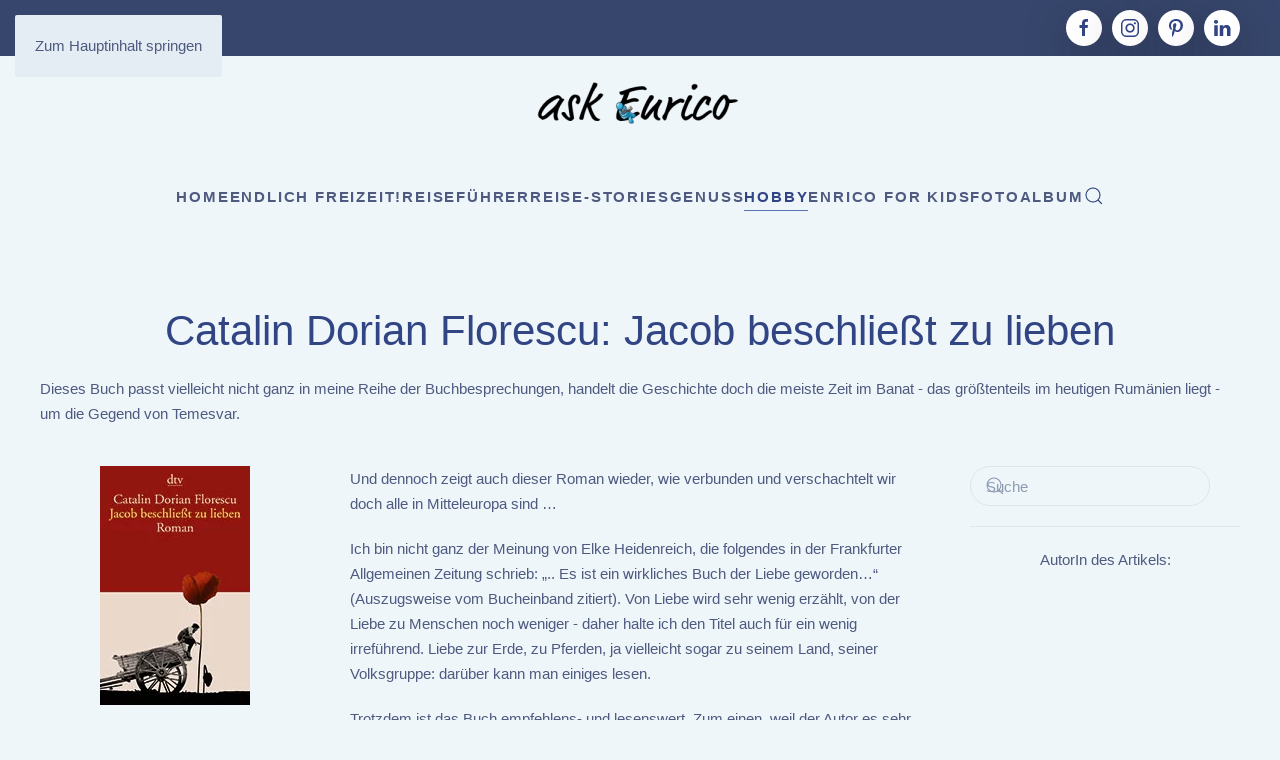

--- FILE ---
content_type: text/html; charset=utf-8
request_url: https://ask-enrico.com/index.php/hobby/buchrezensionen/catalin-dorian-florescu-jacob-beschliesst-zu-lieben
body_size: 7271
content:
<!DOCTYPE html>
<html lang="de-de" dir="ltr">
    <head>
        <meta name="viewport" content="width=device-width, initial-scale=1">
        <link rel="icon" href="/templates/yootheme/packages/theme-joomla/assets/images/favicon.png" sizes="any">
                <link rel="apple-touch-icon" href="/templates/yootheme/packages/theme-joomla/assets/images/apple-touch-icon.png">
        <meta charset="utf-8">
	<meta name="rights" content="Dagmar Postel">
	<meta name="author" content="Dagmar Postel">
	<meta name="description" content="Ist es ein Buch über die Liebe oder vielleicht doch eher über Vergebung, Akzeptanz seiner Lage">
	<meta name="generator" content="Joomla! - Open Source Content Management">
	<title>Catalin Dorian Florescu: Jacob beschließt zu lieben</title>
	<link href="https://ask-enrico.com/index.php/search?format=opensearch" rel="search" title="OpenSearch Ask-Enrico" type="application/opensearchdescription+xml">
	<link href="https://ask-enrico.com/index.php/hobby/buchrezensionen/catalin-dorian-florescu-jacob-beschliesst-zu-lieben" rel="canonical">
<link href="/media/vendor/joomla-custom-elements/css/joomla-alert.min.css?0.4.1" rel="stylesheet">
	<link href="/media/system/css/joomla-fontawesome.min.css?4.5.33" rel="preload" as="style" onload="this.onload=null;this.rel='stylesheet'">
	<link href="/templates/yootheme/css/theme.13.css?1766581379" rel="stylesheet">
	<link href="/media/plg_system_jcepro/site/css/content.min.css?86aa0286b6232c4a5b58f892ce080277" rel="stylesheet">
<script src="/media/vendor/awesomplete/js/awesomplete.min.js?1.1.7" defer></script>
	<script type="application/json" class="joomla-script-options new">{"joomla.jtext":{"JLIB_JS_AJAX_ERROR_OTHER":"Beim Abrufen von JSON-Daten wurde ein HTTP-Statuscode %s zurückgegeben.","JLIB_JS_AJAX_ERROR_PARSE":"Ein Parsing-Fehler trat bei der Verarbeitung der folgenden JSON-Daten auf:<br><code style='color:inherit;white-space:pre-wrap;padding:0;margin:0;border:0;background:inherit;'>%s<\/code>","ERROR":"Fehler","MESSAGE":"Nachricht","NOTICE":"Hinweis","WARNING":"Warnung","JCLOSE":"Schließen","JOK":"OK","JOPEN":"Öffnen"},"finder-search":{"url":"\/index.php\/component\/finder\/?task=suggestions.suggest&amp;format=json&amp;tmpl=component&amp;Itemid=101"},"system.paths":{"root":"","rootFull":"https:\/\/ask-enrico.com\/","base":"","baseFull":"https:\/\/ask-enrico.com\/"},"csrf.token":"069239d6ba0441cbb9b349dd021c2536","plg_system_schedulerunner":{"interval":300}}</script>
	<script src="/media/system/js/core.min.js?a3d8f8"></script>
	<script src="/media/com_finder/js/finder.min.js?755761" type="module"></script>
	<script src="/media/system/js/messages.min.js?9a4811" type="module"></script>
	<script src="/media/plg_system_schedulerunner/js/run-schedule.min.js?229d3b" type="module"></script>
	<script src="/templates/yootheme/packages/theme-cookie/app/cookie.min.js?4.5.33" defer></script>
	<script src="/templates/yootheme/vendor/assets/uikit/dist/js/uikit.min.js?4.5.33"></script>
	<script src="/templates/yootheme/vendor/assets/uikit/dist/js/uikit-icons-fjord.min.js?4.5.33"></script>
	<script src="/templates/yootheme/js/theme.js?4.5.33"></script>
	<script src="/media/com_widgetkit/js/maps.js" defer></script>
	<script type="application/ld+json">{"@context":"https://schema.org","@graph":[{"@type":"Organization","@id":"https://ask-enrico.com/#/schema/Organization/base","name":"Ask-Enrico","url":"https://ask-enrico.com/"},{"@type":"WebSite","@id":"https://ask-enrico.com/#/schema/WebSite/base","url":"https://ask-enrico.com/","name":"Ask-Enrico","publisher":{"@id":"https://ask-enrico.com/#/schema/Organization/base"},"potentialAction":{"@type":"SearchAction","target":"https://ask-enrico.com/index.php/search?q={search_term_string}","query-input":"required name=search_term_string"}},{"@type":"WebPage","@id":"https://ask-enrico.com/#/schema/WebPage/base","url":"https://ask-enrico.com/index.php/hobby/buchrezensionen/catalin-dorian-florescu-jacob-beschliesst-zu-lieben","name":"Catalin Dorian Florescu: Jacob beschließt zu lieben","description":"Ist es ein Buch über die Liebe oder vielleicht doch eher über Vergebung, Akzeptanz seiner Lage","isPartOf":{"@id":"https://ask-enrico.com/#/schema/WebSite/base"},"about":{"@id":"https://ask-enrico.com/#/schema/Organization/base"},"inLanguage":"de-DE"},{"@type":"Article","@id":"https://ask-enrico.com/#/schema/com_content/article/726","name":"Catalin Dorian Florescu: Jacob beschließt zu lieben","headline":"Catalin Dorian Florescu: Jacob beschließt zu lieben","inLanguage":"de-DE","thumbnailUrl":"images/buecher/bis2019/150Florescu_jacobbeschliesstzulieben.jpg","isPartOf":{"@id":"https://ask-enrico.com/#/schema/WebPage/base"}}]}</script>
	<script>window.yootheme ||= {}; var $theme = yootheme.theme = {"cookie":{"mode":"consent","template":"<div class=\"tm-cookie-banner uk-section uk-section-xsmall uk-section-muted uk-position-bottom uk-position-fixed\">\n        <div class=\"uk-container uk-container-expand uk-text-center\">\n\n            <p>Unsere Website speichert Cookies. Einige davon sind notwendig f\u00fcr den Betrieb der Website. Wir setzen auch Cookies, die f\u00fcr die Analyse der Websitenutzung wichtig oder die die Funktionalit\u00e4t der Seite erh\u00f6hen. Diese Cookies k\u00f6nnen durch einen Klick auf den Button \u201eNein, danke\u201c verhindert werden. Manche Funktionen sind dadurch allerdings eingeschr\u00e4nkt. Weitere Informationen \u00fcber Cookies finden Sie in unserer <em><a href=\"index.php\/ueber-uns\/datenschutzerklaerung\" target=\"_blank\" rel=\"noopener noreferrer\">Datenschutzerkl\u00e4rung<\/a><\/em>.<\/p>\n                            <button type=\"button\" class=\"js-accept uk-button uk-button-secondary uk-margin-small-left\" data-uk-toggle=\"target: !.uk-section; animation: true\">Ok, einverstanden<\/button>\n            \n                        <button type=\"button\" class=\"js-reject uk-button uk-button-default uk-margin-small-left\" data-uk-toggle=\"target: !.uk-section; animation: true\">Nein, danke<\/button>\n            \n        <\/div>\n    <\/div>","position":"bottom"},"i18n":{"close":{"label":"Schlie\u00dfen"},"totop":{"label":"Zur\u00fcck nach oben"},"marker":{"label":"\u00d6ffnen"},"navbarToggleIcon":{"label":"Men\u00fc \u00f6ffnen"},"paginationPrevious":{"label":"Vorherige Seite"},"paginationNext":{"label":"N\u00e4chste Seite"},"searchIcon":{"toggle":"Suche \u00f6ffnen","submit":"Suche ausf\u00fchren"},"slider":{"next":"N\u00e4chste Folie","previous":"Vorherige Folie","slideX":"Folie %s","slideLabel":"%s von %s"},"slideshow":{"next":"N\u00e4chste Folie","previous":"Vorherige Folie","slideX":"Folie %s","slideLabel":"%s von %s"},"lightboxPanel":{"next":"N\u00e4chste Folie","previous":"Vorherige Folie","slideLabel":"%s von %s","close":"Schlie\u00dfen"}}};</script>
	<!-- Matomo -->
<script>
  var _paq = window._paq = window._paq || [];
  /* tracker methods like "setCustomDimension" should be called before "trackPageView" */
  _paq.push(['trackPageView']);
  _paq.push(['enableLinkTracking']);
  (function() {
    var u="//matomo.realsolution.at/";
    _paq.push(['setTrackerUrl', u+'matomo.php']);
    _paq.push(['setSiteId', '1']);
    var d=document, g=d.createElement('script'), s=d.getElementsByTagName('script')[0];
    g.async=true; g.src=u+'matomo.js'; s.parentNode.insertBefore(g,s);
  })();
</script>
<!-- End Matomo Code -->

    </head>
    <body class="">

        <div class="uk-hidden-visually uk-notification uk-notification-top-left uk-width-auto">
            <div class="uk-notification-message">
                <a href="#tm-main" class="uk-link-reset">Zum Hauptinhalt springen</a>
            </div>
        </div>

        
        
        <div class="tm-page">

                        


<header class="tm-header-mobile uk-hidden@m">


    
        <div class="uk-navbar-container">

            <div class="uk-container uk-container-expand">
                <nav class="uk-navbar" uk-navbar="{&quot;align&quot;:&quot;center&quot;,&quot;container&quot;:&quot;.tm-header-mobile&quot;,&quot;boundary&quot;:&quot;.tm-header-mobile .uk-navbar-container&quot;}">

                                        <div class="uk-navbar-left ">

                        
                                                    <a uk-toggle href="#tm-dialog-mobile" class="uk-navbar-toggle">

        
        <div uk-navbar-toggle-icon></div>

        
    </a>
                        
                        
                    </div>
                    
                                        <div class="uk-navbar-center">

                                                    <a href="https://ask-enrico.com/index.php" aria-label="Zurück zur Startseite" class="uk-logo uk-navbar-item">
    <picture>
<source type="image/webp" srcset="/templates/yootheme/cache/03/askenrico-sw-100-0364dc04.webp 214w, /templates/yootheme/cache/5d/askenrico-sw-100-5d756c79.webp 356w" sizes="(min-width: 214px) 214px">
<img alt="ask-enrico" loading="eager" src="/templates/yootheme/cache/83/askenrico-sw-100-837590ac.png" width="214" height="60">
</picture><picture>
<source type="image/webp" srcset="/templates/yootheme/cache/aa/askenrico-sw_v1-aa1d38c1.webp 214w, /templates/yootheme/cache/ff/askenrico-sw_v1-ff5635a8.webp 428w" sizes="(min-width: 214px) 214px">
<img class="uk-logo-inverse" alt="ask-enrico" loading="eager" src="/templates/yootheme/cache/65/askenrico-sw_v1-65cc98c3.png" width="214" height="60">
</picture></a>
                        
                        
                    </div>
                    
                    
                </nav>
            </div>

        </div>

    



        <div id="tm-dialog-mobile" uk-offcanvas="container: true; overlay: true" mode="slide">
        <div class="uk-offcanvas-bar uk-flex uk-flex-column">

                        <button class="uk-offcanvas-close uk-close-large" type="button" uk-close uk-toggle="cls: uk-close-large; mode: media; media: @s"></button>
            
                        <div class="uk-margin-auto-bottom">
                
<div class="uk-grid uk-child-width-1-1" uk-grid>    <div>
<div class="uk-panel" id="module-menu-dialog-mobile">

    
    
<ul class="uk-nav uk-nav-default">
    
	<li class="item-101"><a href="/index.php" title="Freizeit-Genuss-Reisen">Home</a></li>
	<li class="item-175 uk-parent"><a href="/index.php/reise-freizeit-erlebnisse">Endlich Freizeit!</a>
	<ul class="uk-nav-sub">

		<li class="item-353"><a href="/index.php/reise-freizeit-erlebnisse/ausstellungen">Ausstellungen</a></li>
		<li class="item-186"><a href="/index.php/reise-freizeit-erlebnisse/filmtipps1">Filmtipps</a></li>
		<li class="item-355"><a href="/index.php/reise-freizeit-erlebnisse/konzerte-oper-theater">Konzerte, Oper, Theater</a></li>
		<li class="item-356"><a href="/index.php/reise-freizeit-erlebnisse/ausfluege-events">Ausflüge und Events</a></li>
		<li class="item-683"><a href="/index.php/reise-freizeit-erlebnisse/weitere-freizeittipps">Freizeit- und Reisetipps</a></li></ul></li>
	<li class="item-176 uk-parent"><a href="/index.php/reisefuehrer">Reiseführer</a>
	<ul class="uk-nav-sub">

		<li class="item-180"><a href="/index.php/reisefuehrer/deutschland">Deutschland</a></li>
		<li class="item-179"><a href="/index.php/reisefuehrer/italien">Italien</a></li>
		<li class="item-233"><a href="/index.php/reisefuehrer/kroatien">Kroatien</a></li>
		<li class="item-250"><a href="/index.php/reisefuehrer/oesterreich">Österreich</a></li>
		<li class="item-266"><a href="/index.php/reisefuehrer/slowakei">Slowakei</a></li>
		<li class="item-267"><a href="/index.php/reisefuehrer/slowenien">Slowenien</a></li>
		<li class="item-268"><a href="/index.php/reisefuehrer/tschechien">Tschechien</a></li>
		<li class="item-269"><a href="/index.php/reisefuehrer/ungarn">Ungarn</a></li>
		<li class="item-590"><a href="/index.php/reisefuehrer/altoesterreich-revisited">Altösterreich revisited</a></li>
		<li class="item-286"><a href="/index.php/reisefuehrer/essen-trinken-uebernachten">Essen, Trinken, Übernachten</a></li></ul></li>
	<li class="item-409"><a href="/index.php/reise-stories">Reise-Stories</a></li>
	<li class="item-181 uk-parent"><a href="/index.php/genuss">Genuss</a>
	<ul class="uk-nav-sub">

		<li class="item-177 uk-parent"><a href="/index.php/genuss/rezepte">Rezepte</a>
		<ul>

			<li class="item-300"><a href="/index.php/genuss/rezepte/rezepte-aus-deutschland">Deutschland</a></li>
			<li class="item-299"><a href="/index.php/genuss/rezepte/rezepte-aus-italien">Italien</a></li>
			<li class="item-301"><a href="/index.php/genuss/rezepte/rezepte-aus-kroatien">Kroatien</a></li>
			<li class="item-302"><a href="/index.php/genuss/rezepte/rezepte-aus-oesterreich">Österreich</a></li>
			<li class="item-303"><a href="/index.php/genuss/rezepte/rezepte-aus-der-slowakei">Slowakei</a></li>
			<li class="item-304"><a href="/index.php/genuss/rezepte/rezepte-aus-slowenien">Slowenien</a></li>
			<li class="item-305"><a href="/index.php/genuss/rezepte/rezepte-aus-tschechien">Tschechien</a></li>
			<li class="item-306"><a href="/index.php/genuss/rezepte/rezepte-aus-ungarn">Ungarn</a></li>
			<li class="item-330"><a href="/index.php/genuss/rezepte/rezepte-aus-aller-welt">aus aller Welt</a></li></ul></li>
		<li class="item-357"><a href="/index.php/genuss/feines-aus-den-laendern">Feines aus den Ländern</a></li>
		<li class="item-366"><a href="/index.php/genuss/weintipps">Weintipps</a></li></ul></li>
	<li class="item-178 uk-active uk-parent"><a href="/index.php/hobby">Hobby</a>
	<ul class="uk-nav-sub">

		<li class="item-297 uk-active"><a href="/index.php/hobby/buchrezensionen">Buchtipps</a></li>
		<li class="item-1088"><a href="/index.php/hobby/buchpraesentationen">Buchpräsentationen</a></li>
		<li class="item-187"><a href="/index.php/hobby/musik">Musik</a></li>
		<li class="item-188"><a href="/index.php/hobby/basteln-und-diy">Basteln &amp; DIY</a></li></ul></li>
	<li class="item-190"><a href="/index.php/enrico-for-kids">Enrico  for Kids</a></li>
	<li class="item-1660"><a href="/index.php/fotoalbum">Fotoalbum</a></li></ul>

</div>
</div>    <div>
<div class="uk-panel" id="module-tm-4">

    
    

    <form id="search-tm-4" action="/index.php/search" method="get" role="search" class="uk-search js-finder-searchform uk-search-default uk-width-1-1"><span uk-search-icon></span><input name="q" class="js-finder-search-query uk-search-input" placeholder="Suche" required aria-label="Suche" type="search"></form>
    

</div>
</div>    <div>
<div class="uk-panel" id="module-tm-6">

    
    <ul class="uk-grid uk-flex-inline uk-flex-middle uk-flex-nowrap uk-grid-small">                    <li><a href="https://www.facebook.com/askEnrico" class="uk-preserve-width uk-icon-button" rel="noreferrer" target="_blank"><span uk-icon="icon: facebook;"></span></a></li>
                    <li><a href="https://www.instagram.com/reiseenrico/" class="uk-preserve-width uk-icon-button" rel="noreferrer" target="_blank"><span uk-icon="icon: instagram;"></span></a></li>
                    <li><a href="https://twitter.com/enricovie" class="uk-preserve-width uk-icon-button" rel="noreferrer" target="_blank"><span uk-icon="icon: twitter;"></span></a></li>
                    <li><a href="https://www.pinterest.at/dagmarpostel" class="uk-preserve-width uk-icon-button" rel="noreferrer" target="_blank"><span uk-icon="icon: pinterest;"></span></a></li>
                    <li><a href="https://www.linkedin.com/in/dagmar-postel-2ba43a1/" class="uk-preserve-width uk-icon-button" rel="noreferrer" target="_blank"><span uk-icon="icon: linkedin;"></span></a></li>
            </ul>
</div>
</div></div>
            </div>
            
            
        </div>
    </div>
    
    
    

</header>


<div class="tm-toolbar tm-toolbar-default uk-visible@m">
    <div class="uk-container uk-flex uk-flex-middle">

        
                <div class="uk-margin-auto-left">
            <div class="uk-grid-medium uk-child-width-auto uk-flex-middle" uk-grid="margin: uk-margin-small-top">
                <div>
<div class="uk-panel" id="module-tm-5">

    
    <ul class="uk-grid uk-flex-inline uk-flex-middle uk-flex-nowrap uk-grid-small">                    <li><a href="https://www.facebook.com/askEnrico" class="uk-preserve-width uk-icon-button" rel="noreferrer" target="_blank"><span uk-icon="icon: facebook;"></span></a></li>
                    <li><a href="https://www.instagram.com/reiseenrico/" class="uk-preserve-width uk-icon-button" rel="noreferrer" target="_blank"><span uk-icon="icon: instagram;"></span></a></li>
                    <li><a href="https://www.pinterest.at/dagmarpostel" class="uk-preserve-width uk-icon-button" rel="noreferrer" target="_blank"><span uk-icon="icon: pinterest;"></span></a></li>
                    <li><a href="https://www.linkedin.com/in/dagmar-postel-2ba43a1/" class="uk-preserve-width uk-icon-button" rel="noreferrer" target="_blank"><span uk-icon="icon: linkedin;"></span></a></li>
            </ul>
</div>
</div>
            </div>
        </div>
        
    </div>
</div>

<header class="tm-header uk-visible@m">





        <div class="tm-headerbar-default tm-headerbar tm-headerbar-top">
        <div class="uk-container">
            <div class="uk-position-relative uk-flex uk-flex-center uk-flex-middle">

                
                                <a href="https://ask-enrico.com/index.php" aria-label="Zurück zur Startseite" class="uk-logo">
    <picture>
<source type="image/webp" srcset="/templates/yootheme/cache/03/askenrico-sw-100-0364dc04.webp 214w, /templates/yootheme/cache/5d/askenrico-sw-100-5d756c79.webp 356w" sizes="(min-width: 214px) 214px">
<img alt="ask-enrico" loading="eager" src="/templates/yootheme/cache/83/askenrico-sw-100-837590ac.png" width="214" height="60">
</picture><picture>
<source type="image/webp" srcset="/templates/yootheme/cache/aa/askenrico-sw_v1-aa1d38c1.webp 214w, /templates/yootheme/cache/ff/askenrico-sw_v1-ff5635a8.webp 428w" sizes="(min-width: 214px) 214px">
<img class="uk-logo-inverse" alt="ask-enrico" loading="eager" src="/templates/yootheme/cache/65/askenrico-sw_v1-65cc98c3.png" width="214" height="60">
</picture></a>
                
                
            </div>
        </div>
    </div>
    
    
                <div uk-sticky media="@m" cls-active="uk-navbar-sticky" sel-target=".uk-navbar-container">
        
            <div class="uk-navbar-container">

                <div class="uk-container">
                    <nav class="uk-navbar" uk-navbar="{&quot;align&quot;:&quot;center&quot;,&quot;container&quot;:&quot;.tm-header &gt; [uk-sticky]&quot;,&quot;boundary&quot;:&quot;.tm-header .uk-navbar-container&quot;}">

                        <div class="uk-navbar-center">
                            
<ul class="uk-navbar-nav">
    
	<li class="item-101"><a href="/index.php" title="Freizeit-Genuss-Reisen">Home</a></li>
	<li class="item-175 uk-parent"><a href="/index.php/reise-freizeit-erlebnisse">Endlich Freizeit!</a>
	<div class="uk-drop uk-navbar-dropdown"><div><ul class="uk-nav uk-navbar-dropdown-nav">

		<li class="item-353"><a href="/index.php/reise-freizeit-erlebnisse/ausstellungen">Ausstellungen</a></li>
		<li class="item-186"><a href="/index.php/reise-freizeit-erlebnisse/filmtipps1">Filmtipps</a></li>
		<li class="item-355"><a href="/index.php/reise-freizeit-erlebnisse/konzerte-oper-theater">Konzerte, Oper, Theater</a></li>
		<li class="item-356"><a href="/index.php/reise-freizeit-erlebnisse/ausfluege-events">Ausflüge und Events</a></li>
		<li class="item-683"><a href="/index.php/reise-freizeit-erlebnisse/weitere-freizeittipps">Freizeit- und Reisetipps</a></li></ul></div></div></li>
	<li class="item-176 uk-parent"><a href="/index.php/reisefuehrer">Reiseführer</a>
	<div class="uk-drop uk-navbar-dropdown"><div><ul class="uk-nav uk-navbar-dropdown-nav">

		<li class="item-180"><a href="/index.php/reisefuehrer/deutschland">Deutschland</a></li>
		<li class="item-179"><a href="/index.php/reisefuehrer/italien">Italien</a></li>
		<li class="item-233"><a href="/index.php/reisefuehrer/kroatien">Kroatien</a></li>
		<li class="item-250"><a href="/index.php/reisefuehrer/oesterreich">Österreich</a></li>
		<li class="item-266"><a href="/index.php/reisefuehrer/slowakei">Slowakei</a></li>
		<li class="item-267"><a href="/index.php/reisefuehrer/slowenien">Slowenien</a></li>
		<li class="item-268"><a href="/index.php/reisefuehrer/tschechien">Tschechien</a></li>
		<li class="item-269"><a href="/index.php/reisefuehrer/ungarn">Ungarn</a></li>
		<li class="item-590"><a href="/index.php/reisefuehrer/altoesterreich-revisited">Altösterreich revisited</a></li>
		<li class="item-286"><a href="/index.php/reisefuehrer/essen-trinken-uebernachten">Essen, Trinken, Übernachten</a></li></ul></div></div></li>
	<li class="item-409"><a href="/index.php/reise-stories">Reise-Stories</a></li>
	<li class="item-181 uk-parent"><a href="/index.php/genuss">Genuss</a>
	<div class="uk-drop uk-navbar-dropdown"><div><ul class="uk-nav uk-navbar-dropdown-nav">

		<li class="item-177 uk-parent"><a href="/index.php/genuss/rezepte">Rezepte</a>
		<ul class="uk-nav-sub">

			<li class="item-300"><a href="/index.php/genuss/rezepte/rezepte-aus-deutschland">Deutschland</a></li>
			<li class="item-299"><a href="/index.php/genuss/rezepte/rezepte-aus-italien">Italien</a></li>
			<li class="item-301"><a href="/index.php/genuss/rezepte/rezepte-aus-kroatien">Kroatien</a></li>
			<li class="item-302"><a href="/index.php/genuss/rezepte/rezepte-aus-oesterreich">Österreich</a></li>
			<li class="item-303"><a href="/index.php/genuss/rezepte/rezepte-aus-der-slowakei">Slowakei</a></li>
			<li class="item-304"><a href="/index.php/genuss/rezepte/rezepte-aus-slowenien">Slowenien</a></li>
			<li class="item-305"><a href="/index.php/genuss/rezepte/rezepte-aus-tschechien">Tschechien</a></li>
			<li class="item-306"><a href="/index.php/genuss/rezepte/rezepte-aus-ungarn">Ungarn</a></li>
			<li class="item-330"><a href="/index.php/genuss/rezepte/rezepte-aus-aller-welt">aus aller Welt</a></li></ul></li>
		<li class="item-357"><a href="/index.php/genuss/feines-aus-den-laendern">Feines aus den Ländern</a></li>
		<li class="item-366"><a href="/index.php/genuss/weintipps">Weintipps</a></li></ul></div></div></li>
	<li class="item-178 uk-active uk-parent"><a href="/index.php/hobby">Hobby</a>
	<div class="uk-drop uk-navbar-dropdown"><div><ul class="uk-nav uk-navbar-dropdown-nav">

		<li class="item-297 uk-active"><a href="/index.php/hobby/buchrezensionen">Buchtipps</a></li>
		<li class="item-1088"><a href="/index.php/hobby/buchpraesentationen">Buchpräsentationen</a></li>
		<li class="item-187"><a href="/index.php/hobby/musik">Musik</a></li>
		<li class="item-188"><a href="/index.php/hobby/basteln-und-diy">Basteln &amp; DIY</a></li></ul></div></div></li>
	<li class="item-190"><a href="/index.php/enrico-for-kids">Enrico  for Kids</a></li>
	<li class="item-1660"><a href="/index.php/fotoalbum">Fotoalbum</a></li></ul>


    <a class="uk-navbar-toggle" id="module-tm-3" href="#search-tm-3-search" uk-search-icon uk-toggle></a>

    <div uk-modal id="search-tm-3-search" class="uk-modal">
        <div class="uk-modal-dialog uk-modal-body">

            
            
                <form id="search-tm-3" action="/index.php/search" method="get" role="search" class="uk-search js-finder-searchform uk-width-1-1 uk-search-medium"><span uk-search-icon></span><input name="q" class="js-finder-search-query uk-search-input" placeholder="Suche" required aria-label="Suche" type="search" autofocus></form>
                
            
        </div>
    </div>


                        </div>

                    </nav>
                </div>

            </div>

                </div>
        
    





</header>

            
            

            <main id="tm-main" >

                
                <div id="system-message-container" aria-live="polite"></div>

                <!-- Builder #template-0kO7V5yp -->
<div class="uk-section-default uk-section">
    
        
        
        
            
                                <div class="uk-container">                
                    <div class="uk-grid tm-grid-expand uk-child-width-1-1 uk-grid-margin">
<div class="uk-width-1-1">
    
        
            
            
            
                
                    
<h1 class="uk-text-center">        Catalin Dorian Florescu: Jacob beschließt zu lieben    </h1><div class="uk-panel uk-margin"><p>Dieses Buch passt vielleicht nicht ganz in meine Reihe der Buchbesprechungen, handelt die Geschichte doch die meiste Zeit im Banat - das größtenteils im heutigen Rumänien liegt - um die Gegend von Temesvar.</p></div>
                
            
        
    
</div></div><div class="uk-grid tm-grid-expand uk-grid-margin" uk-grid>
<div class="uk-width-1-4@m">
    
        
            
            
            
                
                    
<div class="uk-margin uk-text-center">
        <picture>
<source type="image/webp" srcset="/templates/yootheme/cache/91/150Florescu_jacobbeschliesstzulieben-9134697c.webp 150w" sizes="(min-width: 150px) 150px">
<img src="/templates/yootheme/cache/ce/150Florescu_jacobbeschliesstzulieben-ce5a2191.jpeg" width="150" height="239" class="el-image" alt="Catalin Dorian Florescu: Jacob beschließt zu lieben" loading="lazy">
</picture>    
    
</div><div class="uk-panel uk-margin uk-margin-remove-top uk-margin-remove-bottom">Catalin Dorian Florescu</div><div class="uk-panel uk-margin uk-margin-remove-top uk-margin-remove-bottom">Jacob beschließt zu lieben</div><div class="uk-panel uk-margin uk-margin-remove-top uk-margin-remove-bottom">978 3 406 61267 1</div><div class="uk-panel uk-margin uk-margin-remove-top uk-margin-remove-bottom">C.H. Beck</div>
<div class="uk-margin uk-margin-remove-top">
    
    
        
        
<a class="el-content uk-link-text" title="https://www.beck-shop.de" href="https://www.beck-shop.de" target="_blank">
    
        https://www.beck-shop.de    
    
</a>


        
    
    
</div>

                
            
        
    
</div>
<div class="uk-width-1-2@m">
    
        
            
            
            
                
                    <div class="uk-panel uk-margin"><p>Und dennoch zeigt auch dieser Roman wieder, wie verbunden und verschachtelt wir doch alle in Mitteleuropa sind …</p>
<p>Ich bin nicht ganz der Meinung von Elke Heidenreich, die folgendes in der Frankfurter Allgemeinen Zeitung schrieb: „.. Es ist ein wirkliches Buch der Liebe geworden…“ (Auszugsweise vom Bucheinband zitiert). Von Liebe wird sehr wenig erzählt, von der Liebe zu Menschen noch weniger - daher halte ich den Titel auch für ein wenig irreführend. Liebe zur Erde, zu Pferden, ja vielleicht sogar zu seinem Land, seiner Volksgruppe: darüber kann man einiges lesen.</p>
<p>Trotzdem ist das Buch empfehlens- und lesenswert. Zum einen, weil der Autor es sehr gut versteht, die Hauptgeschichte (das Leben von Jacob) mit dessen Familiengeschichte zu verweben, und zweitens weil er es dadurch schafft,, die Geschichte der verschiedensten Epochen dem Leser näher zu bringen.</p>
<p>Florescu ist in seiner Ausdruckweise schonungslos und genau, er beschreibt die Brutalität der handelnden Figuren und das Leid, das dadurch ausgelöst wird, derartig gut, dass man den Schmerz (mag er seelisch oder körperlich sein) fast am eigenen Körper zu spüren scheint. Auch die  Ausweglosigkeit, mag sie durch eigene Handlungen oder durch politische Umstürze ausgelöst sein, macht persönlich betroffen. Man leidet mit und manchmal schaudert es den Leser bei den Beschreibungen von Leid und Brutalität. <br /><br />Gleichzeitig hat man häufig Schwierigkeiten die Handlungen zu verurteilen, scheinen sie doch meistens aus den äußeren Umständen und der damaligen Zeit geboren zu sein, und für die damalige Zeit notwendig, um überleben zu können.</p>
<p>Natürlich handelt das Buch auch von Liebe. Der Liebe der Mutter zu ihrem Jungen, den sie aber kaum in Schutz nehmen kann, da sie den Vater, der den anfänglichen Schwächling ablehnt, fürchtet. Seine erste Liebe, die ermordet wird. Eine Zigeunerin, die ihm durch ihre Kräuterkunst heilt und ihn dann doch verrät um ihren Sohn (seinen Halbbruder) zu retten. Auch begegnet er immer wieder Menschen, die ihn schützen, vor dem Tod bewahren. Die meisten allerdings aus wohl überlegten, eher egoistischen Gründen.</p>
<p>Ob man es wirklich Liebe nennen kann, dass er zum Schluss mit seinem Vater – der ihn zweimal verrät und damit in Lebensgefahr bringt – zu neuen Ufern aufbrechen muss, glaube ich nicht. Es ist mehr Vergebung, Akzeptieren der nächsten, vielleicht letzten, ausweglosen Situation. Ob und wie beide diese Situation bewältigen, bleibt offen – sie sind wieder am Anfang angelangt, wie ihre Großväter und Ururgroßväter ….</p></div>
                
            
        
    
</div>
<div class="uk-width-1-4@m">
    
        
            
            
            
                
                    
<div class="uk-panel">
    
    

    <form id="search-118" action="/index.php/search" method="get" role="search" class="uk-search js-finder-searchform uk-search-default"><span uk-search-icon></span><input name="q" class="js-finder-search-query uk-search-input" placeholder="Suche" required aria-label="Suche" type="search"></form>
    

</div><hr>
<div class="uk-panel">
    
    
<div class="uk-margin-remove-last-child custom" ><p style="text-align: center;">AutorIn des Artikels:</p></div>

</div>
                
            
        
    
</div></div>
                                </div>                
            
        
    
</div>

                
            </main>

            

                        <footer>
                <!-- Builder #footer -->
<div class="uk-section-muted uk-section" uk-scrollspy="target: [uk-scrollspy-class]; cls: uk-animation-slide-top-small; delay: false;">
    
        
        
        
            
                                <div class="uk-container">                
                    <div class="uk-grid tm-grid-expand uk-margin" uk-grid>
<div class="uk-grid-item-match uk-flex-middle uk-width-1-3@m">
    
        
            
            
                        <div class="uk-panel uk-width-1-1">            
                
                    
<div class="uk-panel" uk-scrollspy-class>
    
    
<ul class="uk-nav uk-nav-default">
    
	<li class="item-191"><a href="/index.php/ueber-uns">Über uns</a></li>
	<li class="item-296"><a href="/index.php/team">Team</a></li>
	<li class="item-192"><a href="/index.php/impressum">Impressum</a></li>
	<li class="item-193"><a href="/index.php/datenschutzerklaerung">Datenschutzerklärung</a></li>
	<li class="item-1551"><a href="/index.php/sitemap?view=xml&amp;id=1&amp;format=xml" target="_blank">Sitemap</a></li></ul>

</div>
                
                        </div>            
        
    
</div>
<div class="uk-width-1-3@m">
    
        
            
            
            
                
                    
<div class="uk-margin-small uk-text-center" uk-scrollspy-class>
        <picture>
<source type="image/webp" srcset="/templates/yootheme/cache/e2/askenrico-sw-100-e2db6646.webp 100w, /templates/yootheme/cache/95/askenrico-sw-100-955a0b3a.webp 200w" sizes="(min-width: 100px) 100px">
<img src="/templates/yootheme/cache/78/askenrico-sw-100-786a69c5.png" width="100" height="28" class="el-image" alt loading="lazy">
</picture>    
    
</div><hr class="uk-divider-small uk-text-center" uk-scrollspy-class><div class="uk-panel uk-text-meta uk-text-small uk-margin uk-text-center" uk-scrollspy-class><p>© 2025 Dagmar Postel. All rights reserved.</p></div>
                
            
        
    
</div>
<div class="uk-width-1-3@m">
    
        
            
            
            
                
                    
<div class="uk-panel tm-child-list uk-text-center" uk-scrollspy-class>
            <h3 class="el-title uk-h4">                    Beliebte Beiträge                </h3>    
    
<ul class="mostread">
        <li><a href="/index.php/reisefuehrer/tschechien/lednice-und-valtice">Lednice und Valtice </a></li>
        <li><a href="/index.php/reisefuehrer/kroatien/makarska">Makarska </a></li>
        <li><a href="/index.php/reisefuehrer/oesterreich/linz">Linz</a></li>
    </ul>

</div>
                
            
        
    
</div></div>
                                </div>                
            
        
    
</div>            </footer>
            
        </div>

        
        

    </body>
</html>
